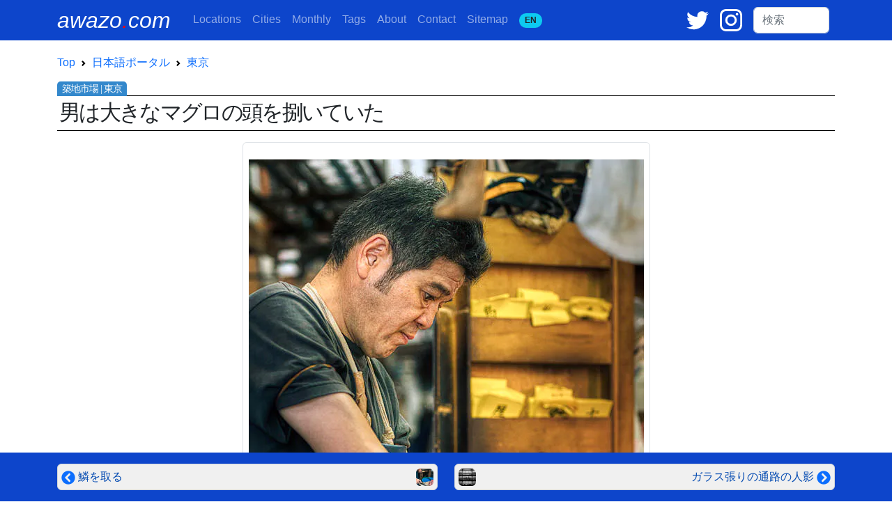

--- FILE ---
content_type: text/html; charset=UTF-8
request_url: https://awazo.com/ja/article/man_cutting_a_head_of_tuna.html
body_size: 14259
content:
<!DOCTYPE html>
<html lang="ja">
<head prefix="og: http://ogp.me/ns# fb: http://ogp.me/ns/fb# article: http://ogp.me/ns/blog#">
<!-- Google tag (gtag.js) -->
<script async defer src="https://www.googletagmanager.com/gtag/js?id=G-K2JGFR1K5N"></script>
<script async defer>window.dataLayer=window.dataLayer||[];function gtag(){dataLayer.push(arguments);}gtag('js',new Date());gtag('config','G-K2JGFR1K5N');</script>
<meta charset="utf-8">
<meta name="viewport" content="width=device-width, initial-scale=1">
<meta name="theme-color" content="#0D45CB">
<meta name="apple-mobile-web-app-status-bar-style" content="black-translucent">

<link rel="preconnect" href="https://cdn.jsdelivr.net">
<link rel="preload prefetch" as="style" href="https://cdn.jsdelivr.net/npm/bootstrap@5.2.3/dist/css/bootstrap.min.css" integrity="sha384-rbsA2VBKQhggwzxH7pPCaAqO46MgnOM80zW1RWuH61DGLwZJEdK2Kadq2F9CUG65" crossorigin="anonymous">
<link rel="preload prefetch" as="script" href="https://cdn.jsdelivr.net/npm/bootstrap@5.2.3/dist/js/bootstrap.min.js" integrity="sha384-cuYeSxntonz0PPNlHhBs68uyIAVpIIOZZ5JqeqvYYIcEL727kskC66kF92t6Xl2V" crossorigin="anonymous">
<link rel="preconnect" href="https://www.googletagmanager.com">

<title>【築地市場 | 東京散歩】マグロの頭を捌く男 | Photo by awazo.com</title>

<link rel="alternate" hreflang="en" href="https://awazo.com/article/man_cutting_a_head_of_tuna.html">
<link rel="alternate" hreflang="ja" href="https://awazo.com/ja/article/man_cutting_a_head_of_tuna.html">
<link rel="canonical" href="https://awazo.com/ja/article/man_cutting_a_head_of_tuna.html">

<link rel="shortcut icon" href="https://awazo.com/img/a-dot.png" type="image/x-icon">
<link rel="icon" href="https://awazo.com/img/a-dot.png" type="image/x-icon">
<link rel="apple-touch-icon-precomposed" href="https://awazo.com/img/a-dot.png">

<link rel="alternate" type="application/rss+xml" title="English feed" href="http://feeds.feedburner.com/BoxmanFoto">
<link rel="alternate" type="application/rss+xml" title="日本語feed" href="http://feeds.feedburner.com/BoxmanFotoJP">

<link href="https://cdn.jsdelivr.net/npm/bootstrap@5.2.3/dist/css/bootstrap.min.css" rel="stylesheet" integrity="sha384-rbsA2VBKQhggwzxH7pPCaAqO46MgnOM80zW1RWuH61DGLwZJEdK2Kadq2F9CUG65" crossorigin="anonymous">

<meta name="subject" content="ストリート・フォトグラフィー">

  <meta name="description" content="築地にて。マグロの図体は大きい。だから頭も大きいのだった。頭には食べられる個所が結構あるのだ。写真のエプロンの男はビニールの手袋をして、包丁を手にしていた。そして、目の前にある大きなマグロの頭と対峙している。捌いているのだ。ちょうどカマの辺りを切っているようだった。周囲のお店は既にみな店仕舞いをしてしまってい…">



<!-- Open Graph -->
<meta property="og:site_name" content="awazo.com">
<meta property="og:title" content="マグロの頭を捌く男 | Photo by awazo.com">
<meta property="og:type" content="article">
<meta property="og:url" content="https://awazo.com/ja/article/man_cutting_a_head_of_tuna.html">
<meta property="og:description" content="マグロの図体は大きい。だから頭も大きいのだった。頭には食べられる個所が結構あるのだ。写真のエプロンの男はビニールの手袋をして、包丁を手にしていた。そして、目の前にある大きなマグロの頭と対峙している。捌いているのだ。ちょうどカマの辺りを切っているようだった。周囲のお店は既にみな店仕舞いをしてしまってい…">
<meta property="og:image" content="https://awazo.com/photo/2016/9943DSC00552L1PP2.jpg">
<meta property="og:image:width" content="567">
<meta property="og:image:height" content="850">
<meta property="article:publisher" content="https://www.facebook.com/TOPhotography">
<meta property="fb:app_id" content="124638000903710">
<meta property="article:section" content="ストリート・フォトグラフィー">
<meta property="article:tag" content="エプロン,魚,魚市場,男性,築地">

<!-- Twitter Card -->
<meta name="twitter:card" content="summary_large_image">
<meta name="twitter:url" content="https://awazo.com/ja/article/man_cutting_a_head_of_tuna.html">
<meta name="twitter:title" content="マグロの頭を捌く男 | Photo by awazo.com">
<meta name="twitter:description" content="マグロの図体は大きい。だから頭も大きいのだった。頭には食べられる個所が結構あるのだ。写真のエプロンの男はビニールの手袋をして、包丁を手にしていた。そして、目の前にある大きなマグロの頭と対峙している。捌いているのだ。ちょうどカマの辺りを切っているようだった。周囲のお店は既にみな店仕舞いをしてしまってい…">
<meta name="twitter:image" content="https://awazo.com/photo/2016/9943DSC00552L1PP2.jpg">
<meta name="twitter:site" content="@ozawatetsu">

<meta name="msvalidate.01" content="A40D2489BAEE155F083FBA94796A8811">
<meta name="google-site-verification" content="bjKy7dM3R-wz6o6B2KBdfpz3mIt7lWuANuR6NXbYm3Y">
<meta name="google" value="notranslate">
<meta name="format-detection" content="telephone=no">
<meta name="robots" content="all">
<meta name="author" content="Tetsu Ozawa">

<script type="application/ld+json">
{
  "@context" : "http://schema.org",
  "@type" : "BlogPosting",
  "mainEntityOfPage": {
    "@type": "WebPage",
    "@id": "https://awazo.com/ja/article/man_cutting_a_head_of_tuna.html"
  },
  "headline" : "マグロの頭を捌く男",
  "description": "男は大きなマグロの頭を捌いていた",
  "image": "https://awazo.com/photo/2016/9943DSC00552L1PP2.jpg",
  "author" : {
    "@type": "Person",
    "name" : "オザワテツ"
  },
  "publisher": {
    "@type": "Organization",
    "name": "Tetsu Ozawa Photography",
    "logo": {
      "@type": "ImageObject",
      "url": "https://awazo.com/img/top.png",
      "width": 248,
      "height": 60
    }
  },
  "datePublished": "2016-11-20",
  "dateModified": "2023-09-09"
}
</script>
<script type="application/ld+json">
    [
    {
    "@context": "https://schema.org",
    "@type": "BreadcrumbList",
    "itemListElement": [{
        "@type": "ListItem",
        "position": 1,
        "name": "awazo.com",
        "item": "https://awazo.com/"
      },{
        "@type": "ListItem",
        "position": 2,
        "name": "日本語ポータル",
        "item": "https://awazo.com/ja/home.php"
      },{
        "@type": "ListItem",
        "position": 3,
        "name": "東京",
        "item": "https://awazo.com/ja/category/tokyo.php"
      },{
        "@type": "ListItem",
        "position": 4,
        "name": "マグロの頭を捌く男",
        "item": "https://awazo.com/ja/article/man_cutting_a_head_of_tuna.html"
      }]
    },

    {
    "@context": "https://schema.org",
    "@type": "BreadcrumbList",
    "itemListElement": [{
        "@type": "ListItem",
        "position": 1,
        "name": "awazo.com",
        "item": "https://awazo.com/"
      },{
        "@type": "ListItem",
        "position": 2,
        "name": "日本語ポータル",
        "item": "https://awazo.com/ja/home.php"
      },{
        "@type": "ListItem",
        "position": 3,
        "name": "人びと",
        "item": "https://awazo.com/ja/category/people.php"
      },{
        "@type": "ListItem",
        "position": 4,
        "name": "マグロの頭を捌く男",
        "item": "https://awazo.com/ja/article/man_cutting_a_head_of_tuna.html"
      }]
    },

    {
    "@context": "https://schema.org",
    "@type": "BreadcrumbList",
    "itemListElement": [{
        "@type": "ListItem",
        "position": 1,
        "name": "awazo.com",
        "item": "https://awazo.com/"
      },{
        "@type": "ListItem",
        "position": 2,
        "name": "日本語ポータル",
        "item": "https://awazo.com/ja/home.php"
      },{
        "@type": "ListItem",
        "position": 3,
        "name": "2016年11月",
        "item": "https://awazo.com/monthly/201611.php"
      },{
        "@type": "ListItem",
        "position": 4,
        "name": "マグロの頭を捌く男",
        "item": "https://awazo.com/ja/article/man_cutting_a_head_of_tuna.html"
      }]
    }]
</script>

<style>
h1 {
  position: relative;
  border-top:1px solid black;
  border-bottom:1px solid black;
  padding: 0.25em 0.1em;
  margin: 1em 0 0.5em;
  border-radius: 0;
  letter-spacing: -2pt;
  line-height:26pt;
  font-size:23pt;
  font-family:serif;
  line-break:strict;
}
h1:after {
  /*タブ*/
  position: absolute;
  content: '築地市場 | 東京';
  background: #3388CC;
  color: #fff;
  left: 0px;
  bottom: 100%;
  border-radius: 5px 5px 0px 0px;
  padding: 4px 7px;
  font-size: 0.45em;
  line-height: 1;
  letter-spacing: -0.07em;
}
h3 {
  border-top: solid 1px #adb5bd;
  position: relative;
  letter-spacing: -1pt;
}
h3:after {
  position: absolute;
  content: " ";
  display: block;
  border-top: solid 4px #3388CC;
  top: -1px;
  width: 40%;
}
img {
    max-width: 100%;
    height: auto;
}
a {text-decoration-thickness:1px;text-underline-offset:3px;}
.related-title {color:gray;font-size:0.75rem;line-height:0.9rem;}
.container {max-width: 1140px;}
.honbun-style {font-size:clamp(1rem, 0.864rem + 0.68vw, 1.375rem);line-height:calc( 140% + 6.4px );text-align:justify;color:#666666;}
.place-midashi { background-color: #135390;font-size:0.85rem;line-height: 0.9rem;opacity:0.8;width:100%;border-top:solid 1px white;border-left:solid 1px white;}
.title-ecli {
  width:100%;
  max-width: 200px;
  text-overflow: ellipsis;
  display: -webkit-box;
  -webkit-box-orient: vertical;
  -webkit-line-clamp: 3;
  overflow: hidden;
}
.title-ecli-nav {display:-webkit-box;-webkit-line-clamp:1;-webkit-box-orient:vertical;overflow:hidden;}
.card-img-overlay {
  text-align:center;
  backdrop-filter: blur(1px);
  -webkit-backdrop-filter: blur(1px);
}
.card-cat-text {
  font-weight:bold;
  line-height:2.0rem;
  font-size:1.8rem;
  position:absolute;
  top: 50%;
  left: 50%;
  transform: translate(-50%, -50%);
  line-break:strict;
  width:100%;
  text-shadow: black 1px 0 10px;
}
.card-desc {
  position:absolute;
  bottom:0;
  left:0;
  background:linear-gradient(rgba(0,0,0,0),rgba(0,0,0,1));
  width:100%;
}
.quote-1 {
    max-width: 850px;
    padding: 1em 1.5em;
    border-left: 4px solid #f2f2f2;
    color: #333333;
}
.quote-1:has(cite) {
    padding-bottom: .5em;
}
.quote-1 p {
    margin-top: 0;
}
.quote-1 p:last-of-type {
   margin-bottom: 0;
}
.htwo {font-size:clamp(1rem, 0.864rem + 0.68vw, 1.5rem);color:black;padding-left: 0.5rem; border-left: 10px solid #000;margin-top:4.5rem;font-weight: bold;}
</style>
</head>
<body style="font-family:sans-serif;line-height:2rem;">

<!-- nav bar -->
<nav class="navbar navbar-expand-lg navbar-dark" style="background-color:#0D45CB;">
  <div class="container">
    <a class="navbar-brand pe-2 text-white text-decoration-none" style="font-size:2rem;" href="//awazo.com/" title="awazo.com"><i>awazo<span style="color: red;">.</span>com</i></a>
  
    <div class="ms-auto d-lg-none">
      <span class="me-2">
        <a href="https://twitter.com/ozawatetsu" target="blank" title="Twitter"><svg xmlns="http://www.w3.org/2000/svg" width="24" viewBox="0 0 100 100"><g transform="translate(-417 -334)"><rect width="100" height="100" transform="translate(417 334)" fill="none"></rect><path d="M120.1,73.642a41.478,41.478,0,0,1-11.782,3.242,20.588,20.588,0,0,0,9.027-11.358,40.767,40.767,0,0,1-13.032,4.98A20.51,20.51,0,0,0,68.818,84.534a20.086,20.086,0,0,0,.53,4.683,58.142,58.142,0,0,1-42.3-21.466,20.575,20.575,0,0,0,6.357,27.421,20.024,20.024,0,0,1-9.3-2.564v.254A20.534,20.534,0,0,0,40.57,112.993a20.652,20.652,0,0,1-5.4.72,19.355,19.355,0,0,1-3.857-.381,20.549,20.549,0,0,0,19.178,14.262A41.134,41.134,0,0,1,25,136.388a41.587,41.587,0,0,1-4.9-.3,57.47,57.47,0,0,0,31.426,9.282c37.762,0,58.4-31.3,58.4-58.445,0-.89-.021-1.78-.064-2.649A42.112,42.112,0,0,0,120.1,73.642Z" transform="translate(396.9 280)" fill="#fff"></path></g></svg></a>
      </span>
      <span class="me-3">
        <a href="https://www.instagram.com/ozawatetsu/" target="blank" title="Instagram"><svg xmlns="http://www.w3.org/2000/svg" width="24" viewBox="0 0 100 100"><g transform="translate(-271 -334)"><rect width="100" height="100" transform="translate(271 334)" fill="none"></rect><g transform="translate(267.6 329.2)"><path d="M41.206,16.7A25.806,25.806,0,1,0,67.013,42.506,25.856,25.856,0,0,0,41.206,16.7Zm0,42.339A16.532,16.532,0,1,1,57.739,42.506,16.607,16.607,0,0,1,41.206,59.039Z" transform="translate(12.194 12.092)" fill="#fff"></path><circle cx="5.847" cy="5.847" r="5.847" transform="translate(74.368 22.34)" fill="#fff"></circle><path d="M95.335,13.066C90.094,7.623,82.634,4.8,74.166,4.8H32.634C15.094,4.8,3.4,16.494,3.4,34.034V75.365c0,8.669,2.823,16.129,8.468,21.573,5.444,5.242,12.7,7.863,20.968,7.863H73.965c8.669,0,15.927-2.823,21.169-7.863,5.444-5.242,8.266-12.7,8.266-21.371V34.034C103.4,25.566,100.577,18.308,95.335,13.066Zm-.806,62.5c0,6.25-2.218,11.29-5.847,14.718s-8.669,5.242-14.718,5.242H32.835c-6.048,0-11.089-1.815-14.718-5.242-3.629-3.629-5.444-8.669-5.444-14.919V34.034c0-6.048,1.815-11.089,5.444-14.718,3.427-3.427,8.669-5.242,14.718-5.242H74.368c6.048,0,11.089,1.815,14.718,5.444a20.8,20.8,0,0,1,5.444,14.516V75.566Z" transform="translate(0 0)" fill="#fff"></path></g></g></svg></a>
      </span>
    </div>

    <button class="navbar-toggler" type="button" data-bs-toggle="collapse" data-bs-target="#boxmannavbars" aria-controls="boxmannavbars" aria-expanded="false" aria-label="Toggle navigation">
      <span class="navbar-toggler-icon"></span>
    </button>
  
    <div class="collapse navbar-collapse" id="boxmannavbars">
      <ul class="navbar-nav me-auto mb-2 mb-lg-0" style="line-height:1.2rem">
        <li class="nav-item">
          <a class="nav-link" href="//awazo.com/ja/category/"><span class="d-md-none">Photographing </span>Locations</a>
        </li>
        <li class="nav-item">
          <a class="nav-link" href="//awazo.com/ja/cities.php">Cities</a>
        </li>
        <li class="nav-item">
          <a class="nav-link" href="//awazo.com/ja/monthly/">Monthly<span class="d-md-none"> Archives</span></a>
        </li>
        <li class="nav-item">
          <a class="nav-link" href="//awazo.com/ja/tag.php">Tags</a>
        </li>
        <li class="nav-item">
          <a class="nav-link" href="//awazo.com/ja/about.php">About<span class="d-md-none"> awazo.com</span></a>
        </li>
        <li class="nav-item">
          <a class="nav-link" target="blank" href="//portfolio.awazo.com/contact">Contact</a>
        </li>
        <li class="nav-item">
          <a class="nav-link" href="//awazo.com/ja/sitemap.php">Sitemap</a>
        </li>
        <li class="nav-item">
          <a class="nav-link text-monospace" href="https://awazo.com/article/man_cutting_a_head_of_tuna.html" rel="alternate" hreflang="en"><span class="badge rounded-pill bg-info text-dark">EN<span class="d-md-none">GLISH VERSION</span></span></a>
        </li>
      </ul>
  
      <span class="me-3 d-none d-lg-block">
        <a href="https://twitter.com/ozawatetsu" target="blank" title="Twitter"><svg xmlns="http://www.w3.org/2000/svg" width="32" viewBox="0 0 100 100"><g transform="translate(-417 -334)"><rect width="100" height="100" transform="translate(417 334)" fill="none"></rect><path d="M120.1,73.642a41.478,41.478,0,0,1-11.782,3.242,20.588,20.588,0,0,0,9.027-11.358,40.767,40.767,0,0,1-13.032,4.98A20.51,20.51,0,0,0,68.818,84.534a20.086,20.086,0,0,0,.53,4.683,58.142,58.142,0,0,1-42.3-21.466,20.575,20.575,0,0,0,6.357,27.421,20.024,20.024,0,0,1-9.3-2.564v.254A20.534,20.534,0,0,0,40.57,112.993a20.652,20.652,0,0,1-5.4.72,19.355,19.355,0,0,1-3.857-.381,20.549,20.549,0,0,0,19.178,14.262A41.134,41.134,0,0,1,25,136.388a41.587,41.587,0,0,1-4.9-.3,57.47,57.47,0,0,0,31.426,9.282c37.762,0,58.4-31.3,58.4-58.445,0-.89-.021-1.78-.064-2.649A42.112,42.112,0,0,0,120.1,73.642Z" transform="translate(396.9 280)" fill="#fff"></path></g></svg></a>
      </span>
  
      <span class="me-3 d-none d-lg-block">
        <a href="https://www.instagram.com/ozawatetsu/" target="blank" title="Instagram"><svg xmlns="http://www.w3.org/2000/svg" width="32" viewBox="0 0 100 100"><g transform="translate(-271 -334)"><rect width="100" height="100" transform="translate(271 334)" fill="none"/><g transform="translate(267.6 329.2)"><path d="M41.206,16.7A25.806,25.806,0,1,0,67.013,42.506,25.856,25.856,0,0,0,41.206,16.7Zm0,42.339A16.532,16.532,0,1,1,57.739,42.506,16.607,16.607,0,0,1,41.206,59.039Z" transform="translate(12.194 12.092)" fill="#fff"/><circle cx="5.847" cy="5.847" r="5.847" transform="translate(74.368 22.34)" fill="#fff"/><path d="M95.335,13.066C90.094,7.623,82.634,4.8,74.166,4.8H32.634C15.094,4.8,3.4,16.494,3.4,34.034V75.365c0,8.669,2.823,16.129,8.468,21.573,5.444,5.242,12.7,7.863,20.968,7.863H73.965c8.669,0,15.927-2.823,21.169-7.863,5.444-5.242,8.266-12.7,8.266-21.371V34.034C103.4,25.566,100.577,18.308,95.335,13.066Zm-.806,62.5c0,6.25-2.218,11.29-5.847,14.718s-8.669,5.242-14.718,5.242H32.835c-6.048,0-11.089-1.815-14.718-5.242-3.629-3.629-5.444-8.669-5.444-14.919V34.034c0-6.048,1.815-11.089,5.444-14.718,3.427-3.427,8.669-5.242,14.718-5.242H74.368c6.048,0,11.089,1.815,14.718,5.444a20.8,20.8,0,0,1,5.444,14.516V75.566Z" transform="translate(0 0)" fill="#fff"/></g></g></svg></a>
      </span>
  
      <form class="form-inline my-2 my-md-0 pe-2 mt-md-3 mt-3 mt-lg-0" id="cse-search-box" action="https://google.com/cse">
        <input type="hidden" name="cx" value="partner-pub-1339234711404547:8592950862">
        <input type="hidden" name="ie" value="UTF-8">
        <input class="form-control" type="text" name="q" size="8" placeholder="検索">
        <div class="gcse-search"></div>
      </form>
    </div>
  </div>
  </nav>
  <!-- /nab bar -->

<div class="container my-0" id="trunk">

<!-- Breadcrumb -->
<nav style="--bs-breadcrumb-divider: url(&#34;data:image/svg+xml,%3Csvg xmlns='http://www.w3.org/2000/svg' width='8' height='8'%3E%3Cpath d='M2.5 0L1 1.5 3.5 4 1 6.5 2.5 8l4-4-4-4z' fill='currentColor'/%3E%3C/svg%3E&#34;);" aria-label="breadcrumb">
  <ol class="breadcrumb mb-0 bg-white pl-0 pt-3">
    <li class="breadcrumb-item"><a class="text-decoration-none" href="//awazo.com/" title="awazo.com">Top</a></li>
    <li class="breadcrumb-item"><a class="text-decoration-none" href="//awazo.com/ja/home.php" title="日本語ポータル">日本語ポータル</a></li>
    <li class="breadcrumb-item"><a class="text-decoration-none" href="//awazo.com/ja/category/tokyo.php" title="東京 アーカイブ">東京</a></li>
  </ol>
</nav>
<!-- /Breadcrumb -->

<!-- Photo title -->
<h1 class="mb-0" style="text-align:justify">男は大きなマグロの頭を捌いていた</h1>
<!-- /Photo title -->

<!-- main photo -->
<div class="text-center mt-3">
  <figure id="main_photo" class="mx-auto pt-4 px-2 pb-2 border rounded" style="width:fit-content">
    
    <picture>

      
      
      
                                <source media="(min-width:401px)" srcset="https://awazo.com/photo/2016/9943DSC00552L1PP2.webp" type="image/webp">             
      
                      <source media="(max-width:400px)" srcset="https://awazo.com/photo/2016/9943DSC00552L1PP2-400w.webp" type="image/webp">
      
      <img fetchpriority="high" src="https://awazo.com/photo/2016/9943DSC00552L1PP2-400w.webp" alt="マグロの頭をさばく男" width="567" height="850">

    </picture>    
        
    <figcaption class="text-secondary small pt-3 pb-2" style="line-height:0.85rem;">東京の築地市場で撮影</figcaption>
    
  </figure>

</div>
<!-- /main photo -->

<!-- About photo -->
<div class="mt-4 px-0 fw-light honbun-style" style="font-family:sans-serif;line-break:strict;">
<p>マグロの図体は大きい。だから頭も大きいのだった。頭には食べられる個所が結構あるのだ。写真のエプロンの男はビニールの手袋をして、包丁を手にしていた。そして、目の前にある大きなマグロの頭と対峙している。捌いているのだ。ちょうどカマの辺りを切っているようだった。</p><p>周囲のお店は既にみな店仕舞いをしてしまっている。静けさに包まれている。男は静けさの中で音も立てずにマグロを捌いていた。あまりに静かだったので、近くに来るまで男が働いていることに気が付かなかった。</p>
</div>
<!-- /About photo -->

<!-- Google Map -->
<!-- /Google Map -->

<!-- SNS -->
<div>
<span>
    <a href="https://twitter.com/share?url=https://awazo.com/ja/article/man_cutting_a_head_of_tuna.html&amp;via=ozawatetsu&amp;related=ozawatetsu&amp;text=男は大きなマグロの頭を捌いていた" target="blank" class="badge text-white px-3 py-1" style="text-decoration:none;background-color:black;"><svg xmlns="http://www.w3.org/2000/svg" viewBox="0 0 1200 1227" width="16px" height="14px" role="img" aria-label="Xでポスト"><path d="M714.163 519.284L1160.89 0H1055.03L667.137 450.887L357.328 0H0L468.492 681.821L0 1226.37H105.866L515.491 750.218L842.672 1226.37H1200L714.137 519.284H714.163ZM569.165 687.828L521.697 619.934L144.011 79.6944H306.615L611.412 515.685L658.88 583.579L1055.08 1150.3H892.476L569.165 687.854V687.828Z" fill="white"></path></svg>　でコメントする</a>
  </span>
</div>
<!-- /SNS -->

<!-- language link -->
<div class="position-relative mt-2 mb-5">
<a class="position-absolute top-0 end-0 me-2 text-monospace badge rounded-pill bg-info text-dark text-decoration-none" href="https://awazo.com/article/man_cutting_a_head_of_tuna.html" rel="alternate" hreflang="en">ENGLISH</a>
</div>
<!-- /language link -->

<!-- archives & tags -->
<table class="table table-borderless table-sm">
<tbody>
  <tr>
    <td style="width:2rem"><svg xmlns="http://www.w3.org/2000/svg" width="16" height="16" fill="currentColor" class="bi bi-archive-fill" viewBox="0 0 16 16" role="img" aria-label="アーカイブ"><path d="M12.643 15C13.979 15 15 13.845 15 12.5V5H1v7.5C1 13.845 2.021 15 3.357 15h9.286zM5.5 7h5a.5.5 0 0 1 0 1h-5a.5.5 0 0 1 0-1zM.8 1a.8.8 0 0 0-.8.8V3a.8.8 0 0 0 .8.8h14.4A.8.8 0 0 0 16 3V1.8a.8.8 0 0 0-.8-.8H.8z"/></svg></td>
    <td>
      <span class="me-1"><a class="badge p-2 text-white text-decoration-none" style="background-color:#D1913E;" title="2016年11月の月別アーカイブ" href="//awazo.com/ja/monthly/201611.php">2016年11月</a></span>
      <span class="me-1"><a class="badge p-2 text-white text-decoration-none" style="background-color:#3C9FF0;" title="「人びと」カテゴリのページ" href="//awazo.com/ja/category/people.php?page=39">人びと</a></span>
      <span class="me-1"><a class="badge p-2 text-white text-decoration-none" style="background-color:#135390;" title="「東京」カテゴリのページ" href="//awazo.com/ja/category/tokyo.php?page=20">東京</a></span>

    </td>
  </tr>
  <tr>
    <td><svg xmlns="http://www.w3.org/2000/svg" width="16" height="16" fill="currentColor" class="bi bi-tags-fill" viewBox="0 0 16 16" role="img" aria-label="タグ"><path d="M2 2a1 1 0 0 1 1-1h4.586a1 1 0 0 1 .707.293l7 7a1 1 0 0 1 0 1.414l-4.586 4.586a1 1 0 0 1-1.414 0l-7-7A1 1 0 0 1 2 6.586V2zm3.5 4a1.5 1.5 0 1 0 0-3 1.5 1.5 0 0 0 0 3z"/><path d="M1.293 7.793A1 1 0 0 1 1 7.086V2a1 1 0 0 0-1 1v4.586a1 1 0 0 0 .293.707l7 7a1 1 0 0 0 1.414 0l.043-.043-7.457-7.457z"/></svg></td>
    <td>
<span class="me-1"><a class="badge p-2 text-white text-decoration-none" style="background-color:#0E3160;" title="エプロンがタグ付けされている記事" href="//awazo.com/ja/tag.php?id=6630&page=2">エプロン</a></span>
<span class="me-1"><a class="badge p-2 text-white text-decoration-none" style="background-color:#0E3160;" title="魚がタグ付けされている記事" href="//awazo.com/ja/tag.php?id=1126&page=2">魚</a></span>
<span class="me-1"><a class="badge p-2 text-white text-decoration-none" style="background-color:#0E3160;" title="魚市場がタグ付けされている記事" href="//awazo.com/ja/tag.php?id=2072">魚市場</a></span>
<span class="me-1"><a class="badge p-2 text-white text-decoration-none" style="background-color:#0E3160;" title="男性がタグ付けされている記事" href="//awazo.com/ja/tag.php?id=233&page=5">男性</a></span>
<span class="me-1"><a class="badge p-2 text-white text-decoration-none" style="background-color:#198754;" title="築地がタグ付けされている記事" href="//awazo.com/ja/tag.php?id=11965">築地</a></span>

</td>
</tr>
</tbody>
</table>
<!-- /archives & tags -->

<!-- Related photos -->
<div id="related_photos" class="container border mt-5 pt-1 pb-3 px-1 rounded bg-light">
<div class="row"><div class="col-12 text-center mt-1"><h2>似たような写真</h2></div></div>
<div class="row mx-0">
<!-- Card -->
<div class="col-6 col-sm-3 col-lg-2 mb-0 gx-0">
  <div class="card mb-0 p-0" style="position:relative;border:none;">
    <a href="//awazo.com/ja/article/man_and_a_sawing_machine.html" title="男と電動ノコギリ">
      
        <img loading="lazy" decoding="async" src="https://awazo.com/photo/webp/9941DSC00456L1PP2-300.webp" alt="電動ノコギリを使う男" width="300" height="300">
      
      <p class="text-white py-1 px-1 place-midashi" style="position:absolute;top:0;left:0;">築地市場（東京）</p>
      <div class="card-desc">
      <p class="mt-5 mb-1 px-2 related-title title-ecli text-white">男と電動ノコギリ</p>
      </div>
    </a>
  </div>
</div>
<!-- /Card -->
<!-- Card -->
<div class="col-6 col-sm-3 col-lg-2 mb-0 gx-0">
  <div class="card mb-0 p-0" style="position:relative;border:none;">
    <a href="//awazo.com/ja/article/three_men_cutting_tuna.html" title="マグロを切る三人の男">
      
        <img loading="lazy" decoding="async" src="https://awazo.com/photo/webp/9928DSC00340LHDR2_DxOFP2-300.webp" alt="力を合わせてマグロを切る三人" width="300" height="300">
      
      <p class="text-white py-1 px-1 place-midashi" style="position:absolute;top:0;left:0;">築地市場（東京）</p>
      <div class="card-desc">
      <p class="mt-5 mb-1 px-2 related-title title-ecli text-white">マグロを切る三人の男</p>
      </div>
    </a>
  </div>
</div>
<!-- /Card -->
<!-- Card -->
<div class="col-6 col-sm-3 col-lg-2 mb-0 gx-0">
  <div class="card mb-0 p-0" style="position:relative;border:none;">
    <a href="//awazo.com/ja/article/man_was_cutting_open_the_belly.html" title="腹を割く若者">
      
        <img loading="lazy" decoding="async" src="https://awazo.com/photo/webp/9935DSC00393L1PP_DxOFP2-300.webp" alt="魚の腹を割く若者" width="300" height="300">
      
      <p class="text-white py-1 px-1 place-midashi" style="position:absolute;top:0;left:0;">築地市場（東京）</p>
      <div class="card-desc">
      <p class="mt-5 mb-1 px-2 related-title title-ecli text-white">腹を割く若者</p>
      </div>
    </a>
  </div>
</div>
<!-- /Card -->
<!-- Card -->
<div class="col-6 col-sm-3 col-lg-2 mb-0 gx-0">
  <div class="card mb-0 p-0" style="position:relative;border:none;">
    <a href="//awazo.com/ja/article/heads_were_scattered.html" title="マグロの頭が置かれていた">
      
        <img loading="lazy" decoding="async" src="https://awazo.com/photo/webp/9934DSC00392L1PP_DxOFP2-300.webp" alt="マグロの頭" width="300" height="300">
      
      <p class="text-white py-1 px-1 place-midashi" style="position:absolute;top:0;left:0;">築地市場（東京）</p>
      <div class="card-desc">
      <p class="mt-5 mb-1 px-2 related-title title-ecli text-white">マグロの頭が置かれていた</p>
      </div>
    </a>
  </div>
</div>
<!-- /Card -->
<!-- Card -->
<div class="col-6 col-sm-3 col-lg-2 mb-0 gx-0">
  <div class="card mb-0 p-0" style="position:relative;border:none;">
    <a href="//awazo.com/ja/article/ring_of_tuna.html" title="マグロの年輪">
      
        <img loading="lazy" decoding="async" src="https://awazo.com/photo/webp/9930DSC00360L1PP_DxOFP2-300.webp" alt="マグロの塊を切る男" width="300" height="300">
      
      <p class="text-white py-1 px-1 place-midashi" style="position:absolute;top:0;left:0;">築地市場（東京）</p>
      <div class="card-desc">
      <p class="mt-5 mb-1 px-2 related-title title-ecli text-white">マグロの年輪</p>
      </div>
    </a>
  </div>
</div>
<!-- /Card -->
<!-- Card -->
<div class="col-6 col-sm-3 col-lg-2 mb-0 gx-0">
  <div class="card mb-0 p-0" style="position:relative;border:none;">
    <a href="//awazo.com/ja/article/glittering_tuna.html" title="ピカピカと光るマグロ">
      
        <img loading="lazy" decoding="async" src="https://awazo.com/photo/webp/9929DSC00343L5PP_DxOFP2-300.webp" alt="マグロの塊" width="300" height="300">
      
      <p class="text-white py-1 px-1 place-midashi" style="position:absolute;top:0;left:0;">築地市場（東京）</p>
      <div class="card-desc">
      <p class="mt-5 mb-1 px-2 related-title title-ecli text-white">ピカピカと光るマグロ</p>
      </div>
    </a>
  </div>
</div>
<!-- /Card -->
<!-- Card -->
<div class="col-6 col-sm-3 col-lg-2 mb-0 gx-0">
  <div class="card mb-0 p-0" style="position:relative;border:none;">
    <a href="//awazo.com/ja/article/serious_expression_on_a_turret.html" title="ターレーの上の険しい表情">
      
        <img loading="lazy" decoding="async" src="https://awazo.com/photo/webp/9931DSC00370L1PP_DxOFP2-300.webp" alt="厳しい顔でターレーを運転する男" width="300" height="300">
      
      <p class="text-white py-1 px-1 place-midashi" style="position:absolute;top:0;left:0;">築地市場（東京）</p>
      <div class="card-desc">
      <p class="mt-5 mb-1 px-2 related-title title-ecli text-white">ターレーの上の険しい表情</p>
      </div>
    </a>
  </div>
</div>
<!-- /Card -->
<!-- Card -->
<div class="col-6 col-sm-3 col-lg-2 mb-0 gx-0">
  <div class="card mb-0 p-0" style="position:relative;border:none;">
    <a href="//awazo.com/ja/article/the_sun_came_to_the_place.html" title="そこだけ日が差し込んでいた">
      
        <img loading="lazy" decoding="async" src="https://awazo.com/photo/webp/9939-tsukiji-1609DSC00409LRSQ-300.webp" alt="築地市場の通路" width="300" height="300">
      
      <p class="text-white py-1 px-1 place-midashi" style="position:absolute;top:0;left:0;">築地市場（東京）</p>
      <div class="card-desc">
      <p class="mt-5 mb-1 px-2 related-title title-ecli text-white">そこだけ日が差し込んでいた</p>
      </div>
    </a>
  </div>
</div>
<!-- /Card -->
<!-- Card -->
<div class="col-6 col-sm-3 col-lg-2 mb-0 gx-0">
  <div class="card mb-0 p-0" style="position:relative;border:none;">
    <a href="//awazo.com/ja/article/woman_in_the_box.html" title="箱の中の女性">
      
        <img loading="lazy" decoding="async" src="https://awazo.com/photo/webp/9936DSC00396PP2-300.webp" alt="木の箱の中で働く女性" width="300" height="300">
      
      <p class="text-white py-1 px-1 place-midashi" style="position:absolute;top:0;left:0;">築地市場（東京）</p>
      <div class="card-desc">
      <p class="mt-5 mb-1 px-2 related-title title-ecli text-white">箱の中の女性</p>
      </div>
    </a>
  </div>
</div>
<!-- /Card -->
<!-- Card -->
<div class="col-6 col-sm-3 col-lg-2 mb-0 gx-0">
  <div class="card mb-0 p-0" style="position:relative;border:none;">
    <a href="//awazo.com/ja/article/man_was_cutting_silently.html" title="男は鰻を黙々とさばいていた">
      
        <img loading="lazy" decoding="async" src="https://awazo.com/photo/webp/9932DSC00374L1PP_DxOFP2-300.webp" alt="鰻を捌いていた男" width="300" height="300">
      
      <p class="text-white py-1 px-1 place-midashi" style="position:absolute;top:0;left:0;">築地市場（東京）</p>
      <div class="card-desc">
      <p class="mt-5 mb-1 px-2 related-title title-ecli text-white">男は鰻を黙々とさばいていた</p>
      </div>
    </a>
  </div>
</div>
<!-- /Card -->
<!-- Card -->
<div class="col-6 col-sm-3 col-lg-2 mb-0 gx-0">
  <div class="card mb-0 p-0" style="position:relative;border:none;">
    <a href="//awazo.com/ja/article/bats_fishes_and_woman.html" title="蝙蝠と魚と女性">
      
        <img loading="lazy" decoding="async" src="https://awazo.com/photo/webp/7413C049_batL1-300.webp" alt="蝙蝠を売る女" width="300" height="300">
      
      <p class="text-white py-1 px-1 place-midashi" style="position:absolute;top:0;left:0;">ルアンパバーン（ラオス）</p>
      <div class="card-desc">
      <p class="mt-5 mb-1 px-2 related-title title-ecli text-white">蝙蝠と魚と女性</p>
      </div>
    </a>
  </div>
</div>
<!-- /Card -->
<!-- Card -->
<div class="col-6 col-sm-3 col-lg-2 mb-0 gx-0">
  <div class="card mb-0 p-0" style="position:relative;border:none;">
    <a href="//awazo.com/ja/article/man_with_a_fish.html" title="魚を手にした男">
      
        <img loading="lazy" decoding="async" src="https://awazo.com/photo/webp/120412-08C72_1HDRDXO-300.webp" alt="魚を手にした男" width="300" height="300">
      
      <p class="text-white py-1 px-1 place-midashi" style="position:absolute;top:0;left:0;">コロンボ（スリランカ）</p>
      <div class="card-desc">
      <p class="mt-5 mb-1 px-2 related-title title-ecli text-white">魚を手にした男</p>
      </div>
    </a>
  </div>
</div>
<!-- /Card -->
<!-- Card -->
<div class="col-6 col-sm-3 col-lg-2 mb-0 gx-0">
  <div class="card mb-0 p-0" style="position:relative;border:none;">
    <a href="//awazo.com/ja/article/fishes_for_sale.html" title="束草で売られていた魚たち">
      
        <img loading="lazy" decoding="async" src="https://awazo.com/photo/webp/081017fish-300.webp" alt="束草の魚市場で売られていた魚" width="300" height="300">
      
      <p class="text-white py-1 px-1 place-midashi" style="position:absolute;top:0;left:0;">束草（韓国）</p>
      <div class="card-desc">
      <p class="mt-5 mb-1 px-2 related-title title-ecli text-white">束草で売られていた魚たち</p>
      </div>
    </a>
  </div>
</div>
<!-- /Card -->
<!-- Card -->
<div class="col-6 col-sm-3 col-lg-2 mb-0 gx-0">
  <div class="card mb-0 p-0" style="position:relative;border:none;">
    <a href="//awazo.com/ja/article/fishes.html" title="床に無造作に置かれた魚たち">
      
        <img loading="lazy" decoding="async" src="https://awazo.com/photo/webp/1695-fish-0803C072-1LRSQ-300.webp" alt="床に無造作に置かれた魚" width="300" height="300">
      
      <p class="text-white py-1 px-1 place-midashi" style="position:absolute;top:0;left:0;">コロンボ（スリランカ）</p>
      <div class="card-desc">
      <p class="mt-5 mb-1 px-2 related-title title-ecli text-white">床に無造作に置かれた魚たち</p>
      </div>
    </a>
  </div>
</div>
<!-- /Card -->
<!-- Card -->
<div class="col-6 col-sm-3 col-lg-2 mb-0 gx-0">
  <div class="card mb-0 p-0" style="position:relative;border:none;">
    <a href="//awazo.com/ja/article/trophy.html" title="戦利品の魚">
      
        <img loading="lazy" decoding="async" src="https://awazo.com/photo/webp/1692_C071_0002L1-300.webp" alt="大きな魚を持ち上げる男" width="300" height="300">
      
      <p class="text-white py-1 px-1 place-midashi" style="position:absolute;top:0;left:0;">コロンボ（スリランカ）</p>
      <div class="card-desc">
      <p class="mt-5 mb-1 px-2 related-title title-ecli text-white">戦利品の魚</p>
      </div>
    </a>
  </div>
</div>
<!-- /Card -->
<!-- Card -->
<div class="col-6 col-sm-3 col-lg-2 mb-0 gx-0">
  <div class="card mb-0 p-0" style="position:relative;border:none;">
    <a href="//awazo.com/ja/article/cutting_tuna.html" title="鮪を捌く髭の男">
      
        <img loading="lazy" decoding="async" src="https://awazo.com/photo/webp/1691_C071_0005L2-300.webp" alt="マグロをさばく男" width="300" height="300">
      
      <p class="text-white py-1 px-1 place-midashi" style="position:absolute;top:0;left:0;">コロンボ（スリランカ）</p>
      <div class="card-desc">
      <p class="mt-5 mb-1 px-2 related-title title-ecli text-white">鮪を捌く髭の男</p>
      </div>
    </a>
  </div>
</div>
<!-- /Card -->
<!-- Card -->
<div class="col-6 col-sm-3 col-lg-2 mb-0 gx-0">
  <div class="card mb-0 p-0" style="position:relative;border:none;">
    <a href="//awazo.com/ja/article/heads_of_tuna.html" title="マグロの頭">
      
        <img loading="lazy" decoding="async" src="https://awazo.com/photo/webp/9923DSC00327L2-300.webp" alt="山積みになったマグロの頭" width="300" height="300">
      
      <p class="text-white py-1 px-1 place-midashi" style="position:absolute;top:0;left:0;">築地市場（東京）</p>
      <div class="card-desc">
      <p class="mt-5 mb-1 px-2 related-title title-ecli text-white">マグロの頭</p>
      </div>
    </a>
  </div>
</div>
<!-- /Card -->
<!-- Card -->
<div class="col-6 col-sm-3 col-lg-2 mb-0 gx-0">
  <div class="card mb-0 p-0" style="position:relative;border:none;">
    <a href="//awazo.com/ja/article/big_fish_and_man.html" title="魚を持ち上げた男">
      
        <img loading="lazy" decoding="async" src="https://awazo.com/photo/webp/7497C071fishL1-300.webp" alt="大きな魚を持ち上げる男" width="300" height="300">
      
      <p class="text-white py-1 px-1 place-midashi" style="position:absolute;top:0;left:0;">コロンボ（スリランカ）</p>
      <div class="card-desc">
      <p class="mt-5 mb-1 px-2 related-title title-ecli text-white">魚を持ち上げた男</p>
      </div>
    </a>
  </div>
</div>
<!-- /Card -->
<!-- Card -->
<div class="col-6 col-sm-3 col-lg-2 mb-0 gx-0">
  <div class="card mb-0 p-0" style="position:relative;border:none;">
    <a href="//awazo.com/ja/article/watching_cat.html" title="様子を窺う猫">
      
        <img loading="lazy" decoding="async" src="https://awazo.com/photo/webp/7503C071_catL1-300.webp" alt="様子を窺う猫" width="300" height="300">
      
      <p class="text-white py-1 px-1 place-midashi" style="position:absolute;top:0;left:0;">コロンボ（スリランカ）</p>
      <div class="card-desc">
      <p class="mt-5 mb-1 px-2 related-title title-ecli text-white">様子を窺う猫</p>
      </div>
    </a>
  </div>
</div>
<!-- /Card -->
<!-- Card -->
<div class="col-6 col-sm-3 col-lg-2 mb-0 gx-0">
  <div class="card mb-0 p-0" style="position:relative;border:none;">
    <a href="//awazo.com/ja/article/women_in_the_fish_market.html" title="編笠をかぶった女性たちがハサミで魚をさばいていた">
      
        <img loading="lazy" decoding="async" src="https://awazo.com/photo/webp/2979-women-11042009C415_28SQ-300.webp" alt="水揚げされたばかりの魚を捌く女たち" width="300" height="300">
      
      <p class="text-white py-1 px-1 place-midashi" style="position:absolute;top:0;left:0;">ミトー（ベトナム）</p>
      <div class="card-desc">
      <p class="mt-5 mb-1 px-2 related-title title-ecli text-white">編笠をかぶった女性たちがハサミで魚をさばいていた</p>
      </div>
    </a>
  </div>
</div>
<!-- /Card -->
<!-- Card -->
<div class="col-6 col-sm-3 col-lg-2 mb-0 gx-0">
  <div class="card mb-0 p-0" style="position:relative;border:none;">
    <a href="//awazo.com/ja/article/octopus_and_woman.html" title="蛸と女性">
      
        <img loading="lazy" decoding="async" src="https://awazo.com/photo/webp/2114-0809C173_0031LR-300.webp" alt="束草の魚市場で蛸を売る女" width="300" height="300">
      
      <p class="text-white py-1 px-1 place-midashi" style="position:absolute;top:0;left:0;">束草（韓国）</p>
      <div class="card-desc">
      <p class="mt-5 mb-1 px-2 related-title title-ecli text-white">蛸と女性</p>
      </div>
    </a>
  </div>
</div>
<!-- /Card -->
<!-- Card -->
<div class="col-6 col-sm-3 col-lg-2 mb-0 gx-0">
  <div class="card mb-0 p-0" style="position:relative;border:none;">
    <a href="//awazo.com/ja/article/she_is_in_the_market.html" title="魚市場に買い物に来た女性">
      
        <img loading="lazy" decoding="async" src="https://awazo.com/photo/webp/081017woman-300.webp" alt="道路を横断する女性" width="300" height="300">
      
      <p class="text-white py-1 px-1 place-midashi" style="position:absolute;top:0;left:0;">束草（韓国）</p>
      <div class="card-desc">
      <p class="mt-5 mb-1 px-2 related-title title-ecli text-white">魚市場に買い物に来た女性</p>
      </div>
    </a>
  </div>
</div>
<!-- /Card -->
<!-- Card -->
<div class="col-6 col-sm-3 col-lg-2 mb-0 gx-0">
  <div class="card mb-0 p-0" style="position:relative;border:none;">
    <a href="//awazo.com/ja/article/in_the_fish_market.html" title="魚市場のふたりの女性">
      
        <img loading="lazy" decoding="async" src="https://awazo.com/photo/webp/081016market-300.webp" alt="束草の魚市場にいたふたりの女性" width="300" height="300">
      
      <p class="text-white py-1 px-1 place-midashi" style="position:absolute;top:0;left:0;">束草（韓国）</p>
      <div class="card-desc">
      <p class="mt-5 mb-1 px-2 related-title title-ecli text-white">魚市場のふたりの女性</p>
      </div>
    </a>
  </div>
</div>
<!-- /Card -->
<!-- Card -->
<div class="col-6 col-sm-3 col-lg-2 mb-0 gx-0">
  <div class="card mb-0 p-0" style="position:relative;border:none;">
    <a href="//awazo.com/ja/article/with_a_cigarette.html" title="煙草をくわえる筋骨隆々の男">
      
        <img loading="lazy" decoding="async" src="https://awazo.com/photo/webp/1700-long-knife-0803C072LRSQ-300.webp" alt="咥え煙草でポーズを決める男" width="300" height="300">
      
      <p class="text-white py-1 px-1 place-midashi" style="position:absolute;top:0;left:0;">コロンボ（スリランカ）</p>
      <div class="card-desc">
      <p class="mt-5 mb-1 px-2 related-title title-ecli text-white">煙草をくわえる筋骨隆々の男</p>
      </div>
    </a>
  </div>
</div>
<!-- /Card -->


<span id="photo_info"></span>

<form class="form-inline mt-2 p-0" id="cse-search-box" action="https://google.com/cse">
  <input type="hidden" name="cx" value="partner-pub-1339234711404547:8592950862">
  <input type="hidden" name="ie" value="UTF-8">
  <input class="form-control" type="text" name="q" size="8" placeholder="キーワードで写真を検索">
  <div class="gcse-search"></div>
</form>

</div>
</div>
<!-- /Related photos -->

<!-- DATA -->
<div class="container mt-5" style="line-height:1.75rem;">
  <div class="row">
    <div class="col-12 mb-1 px-1">
      <h3 style="font-size:1.35rem;" class="pt-2 pb-2 font-weight-bold">PHOTO DATA</h3>
      <div class="px-0">
        <div class="d-table">
          <div class="d-table-row">
            <p class="d-table-cell" style="width:6rem;">No</p>
            <p class="d-table-cell">9943</p>
          </div>
          <div class="d-table-row">
            <p class="d-table-cell">撮影年月</p>
            <p class="d-table-cell">2016年9月</p>
          </div>
          <div class="d-table-row">
            <p class="d-table-cell" style="width:6rem;">投稿日</p>
            <p class="d-table-cell">2016年11月20日</p>
          </div>
          <div class="d-table-row">
            <p class="d-table-cell" style="width:6rem;">更新日</p>
            <p class="d-table-cell">2023年09月09日</p>
          </div>
          <div class="d-table-row">
            <p class="d-table-cell" style="width:6rem;">撮影場所</p>
            <p class="d-table-cell">
築地 / 東京            </p>
          </div>
          <div class="d-table-row">
            <p class="d-table-cell" style="width:6rem;">ジャンル</p>
            <p class="d-table-cell">ストリート・フォトグラフィー</p>
          </div>
          <div class="d-table-row">
            <p class="d-table-cell" style="width:6rem;">カメラ</p>
            <p class="d-table-cell">SONY ALPHA 7R II</p>
          </div>
          <div class="d-table-row">
            <p class="d-table-cell" style="width:6rem;">レンズ</p>
            <p class="d-table-cell">EF85MM F1.2L II USM</p>
          </div>
        </div>
      </div>
    </div>
  </div>
</div>
<!-- /DATA -->

<!-- popular photos -->
<div id="popular_photos" class="container border mt-5 pt-1 pb-2 px-1 rounded bg-light">
<div class="row"><div class="col-12 text-center mt-1"><h2>人気の写真</h2></div></div>
<div class="row mx-0">
<!-- Card  -->
<div class="col-6 col-sm-3 col-lg-2 mb-0 gx-0">
  <div class="card mb-0 p-0" style="position:relative;border:none;">
    <a href="//awazo.com/ja/article/bashful_woman_and_sleeping_mat.html" title="伝統的な日本の風習と同じように、ミャンマーでは床に布団を敷いて寝るようだ">
        <img loading="lazy" decoding="async" src="https://awazo.com/photo/webp/11021-thanlyin-girl-1809DSC01471-300.webp" alt="恥ずかしそうに手で顔を隠した女性" width="300" height="300">
      <p class="text-white py-1 px-1 place-midashi" style="position:absolute;top:0;left:0;">ミョーマ市場（タニン）</p>
      <div class="card-desc">
        <p class="mt-5 mb-1 px-2 related-title title-ecli text-white">伝統的な日本の風習と同じように、ミャンマーでは床に布団を敷いて寝るようだ</p>
      </div><!-- /.card-body -->
    </a>
  </div>
<!-- /.card -->
</div>
<!-- Card ここまで -->
<!-- Card  -->
<div class="col-6 col-sm-3 col-lg-2 mb-0 gx-0">
  <div class="card mb-0 p-0" style="position:relative;border:none;">
    <a href="//awazo.com/ja/article/cab_waiting_for_customers_at_o.html" title="大さん橋ターミナルで客待ちするタクシー">
        <img loading="lazy" decoding="async" src="https://awazo.com/photo/webp/12237-yellow-taxi-2202_DSC8381-300.webp" alt="大さん橋ターミナルで客待ちするタクシー" width="300" height="300">
      <p class="text-white py-1 px-1 place-midashi" style="position:absolute;top:0;left:0;">大さん橋ターミナル（神奈川）</p>
      <div class="card-desc">
        <p class="mt-5 mb-1 px-2 related-title title-ecli text-white">大さん橋ターミナルで客待ちするタクシー</p>
      </div><!-- /.card-body -->
    </a>
  </div>
<!-- /.card -->
</div>
<!-- Card ここまで -->
<!-- Card  -->
<div class="col-6 col-sm-3 col-lg-2 mb-0 gx-0">
  <div class="card mb-0 p-0" style="position:relative;border:none;">
    <a href="//awazo.com/ja/article/judging_by_the_name_opera_city.html" title="オペラシティという名前から判断するに、中心にあるのを想定されているのはオペラ座なのだろう">
        <img loading="lazy" decoding="async" src="https://awazo.com/photo/webp/12448-opera-city-tree-2211_DSC0779-300.webp" alt="東京オペラシティのガレリア" width="300" height="300">
      <p class="text-white py-1 px-1 place-midashi" style="position:absolute;top:0;left:0;">東京オペラシティ（東京）</p>
      <div class="card-desc">
        <p class="mt-5 mb-1 px-2 related-title title-ecli text-white">オペラシティという名前から判断するに、中心にあるのを想定されているのはオペラ座なのだろう</p>
      </div><!-- /.card-body -->
    </a>
  </div>
<!-- /.card -->
</div>
<!-- Card ここまで -->
<!-- Card  -->
<div class="col-6 col-sm-3 col-lg-2 mb-0 gx-0">
  <div class="card mb-0 p-0" style="position:relative;border:none;">
    <a href="//awazo.com/ja/article/kinshipnames_in_indonesian.html" title="インドネシア語の兄弟呼称は年上なのか、年下なのかは分かりづらい">
        <img loading="lazy" decoding="async" src="https://awazo.com/photo/webp/11692-brothers-2001DSC01490-300.webp" alt="道路を横断する兄弟" width="300" height="300">
      <p class="text-white py-1 px-1 place-midashi" style="position:absolute;top:0;left:0;">ジャカルタ（インドネシア）</p>
      <div class="card-desc">
        <p class="mt-5 mb-1 px-2 related-title title-ecli text-white">インドネシア語の兄弟呼称は年上なのか、年下なのかは分かりづらい</p>
      </div><!-- /.card-body -->
    </a>
  </div>
<!-- /.card -->
</div>
<!-- Card ここまで -->
<!-- Card  -->
<div class="col-6 col-sm-3 col-lg-2 mb-0 gx-0">
  <div class="card mb-0 p-0" style="position:relative;border:none;">
    <a href="//awazo.com/ja/article/otokozaka_in_yushima_tenjin.html" title="湯島天神は台地の突端に築かれているため境内の脇に男坂と呼ばれる急な階段がある">
        <img loading="lazy" decoding="async" src="https://awazo.com/photo/webp/11915-otoko-zaka-2009_DSC4240-300.webp" alt="湯島天神の男坂" width="300" height="300">
      <p class="text-white py-1 px-1 place-midashi" style="position:absolute;top:0;left:0;">湯島天神（東京）</p>
      <div class="card-desc">
        <p class="mt-5 mb-1 px-2 related-title title-ecli text-white">湯島天神は台地の突端に築かれているため境内の脇に男坂と呼ばれる急な階段がある</p>
      </div><!-- /.card-body -->
    </a>
  </div>
<!-- /.card -->
</div>
<!-- Card ここまで -->
<!-- Card  -->
<div class="col-6 col-sm-3 col-lg-2 mb-0 gx-0">
  <div class="card mb-0 p-0" style="position:relative;border:none;">
    <a href="//awazo.com/ja/article/suica_and_icoca_nationwide_tra.html" title="長電バスではSUICAやICOCAの全国共通の交通系ICカードは使えない">
        <img loading="lazy" decoding="async" src="https://awazo.com/photo/webp/12592-nagano-zenkoji-2309_DSV0182-300.webp" alt="善光寺参道を歩く家族連れ" width="300" height="300">
      <p class="text-white py-1 px-1 place-midashi" style="position:absolute;top:0;left:0;">善光寺（長野）</p>
      <div class="card-desc">
        <p class="mt-5 mb-1 px-2 related-title title-ecli text-white">長電バスではSUICAやICOCAの全国共通の交通系ICカードは使えない</p>
      </div><!-- /.card-body -->
    </a>
  </div>
<!-- /.card -->
</div>
<!-- Card ここまで -->
</div>
</div>
<!-- /popular photos -->

<!-- Category -->
<h4 id="other_location" class="mt-5 p-3 rounded text-white" style="background-color:#3388CC;font-size:1.3rem;">日本国内で撮影した写真</h4>
<div class="row mb-0 mx-0">
<div class="col-6 col-sm-3 col-lg-2 mb-0 gx-0">
  <a href="//awazo.com/ja/category/kanagawa.php" title="神奈川で撮影した写真">
  <div class="card card-cat p-0 text-decoration-none" style="border:none;">
    <img loading="lazy" width="300" height="200" src="https://awazo.com/photo/webp/12675-kawasaki-archery-2405_DSV2722-300x200.webp" alt="奉納弓道大会で弓を引く人たち">
    <div class="card-img-overlay">
      <p class="card-text card-cat-text text-white">神奈川</p>
    </div>
</div>
</a>
</div>
<div class="col-6 col-sm-3 col-lg-2 mb-0 gx-0">
  <a href="//awazo.com/ja/category/tokyo.php" title="東京で撮影した写真">
  <div class="card card-cat p-0 text-decoration-none" style="border:none;">
    <img loading="lazy" width="300" height="200" src="https://awazo.com/photo/webp/12674-meiji-jingu-2405_DSV2247-300x200.webp" alt="浅沓を履いて歩く神職">
    <div class="card-img-overlay">
      <p class="card-text card-cat-text text-white">東京</p>
    </div>
</div>
</a>
</div>
<div class="col-6 col-sm-3 col-lg-2 mb-0 gx-0">
  <a href="//awazo.com/ja/category/nara.php" title="奈良で撮影した写真">
  <div class="card card-cat p-0 text-decoration-none" style="border:none;">
    <img loading="lazy" width="300" height="200" src="https://awazo.com/photo/webp/12672-nara-kofukuji-2404IMG_2728-300x200.webp" alt="興福寺の中金堂">
    <div class="card-img-overlay">
      <p class="card-text card-cat-text text-white">奈良</p>
    </div>
</div>
</a>
</div>
<div class="col-6 col-sm-3 col-lg-2 mb-0 gx-0">
  <a href="//awazo.com/ja/category/saitama.php" title="埼玉で撮影した写真">
  <div class="card card-cat p-0 text-decoration-none" style="border:none;">
    <img loading="lazy" width="300" height="200" src="https://awazo.com/photo/webp/12629-hikawa-tree-2402IMG_1313-300x200.webp" alt="御神木楠の木">
    <div class="card-img-overlay">
      <p class="card-text card-cat-text text-white">埼玉</p>
    </div>
</div>
</a>
</div>
<div class="col-6 col-sm-3 col-lg-2 mb-0 gx-0">
  <a href="//awazo.com/ja/category/ibaraki.php" title="茨城で撮影した写真">
  <div class="card card-cat p-0 text-decoration-none" style="border:none;">
    <img loading="lazy" width="300" height="200" src="https://awazo.com/photo/webp/12627-kashima-pond-2402_DSV7738-300x200.webp" alt="鹿島神宮の御手洗池">
    <div class="card-img-overlay">
      <p class="card-text card-cat-text text-white">茨城</p>
    </div>
</div>
</a>
</div>
<div class="col-6 col-sm-3 col-lg-2 mb-0 gx-0">
  <a href="//awazo.com/ja/category/tochigi.php" title="栃木で撮影した写真">
  <div class="card card-cat p-0 text-decoration-none" style="border:none;">
    <img loading="lazy" width="300" height="200" src="https://awazo.com/photo/webp/12615-nogi-brick-factory-2312IMG_0775-300x200.webp" alt="旧下野煉化製造会社煉瓦窯">
    <div class="card-img-overlay">
      <p class="card-text card-cat-text text-white">栃木</p>
    </div>
</div>
</a>
</div>
</div>
<div class="mt-2"><a class="text-decoration-none" href="//awazo.com/ja/category/">すべての撮影地を見る »</a></div>
<!-- /category -->

<!-- Object -->
<h4 id="other_location" class="mt-5 p-3 rounded text-white" style="background-color:#3388CC;font-size:1.3rem;">被写体別のカテゴリ</h4>
<div class="row mb-5 mx-0">

<div class="col-6 col-sm-3 col-lg-2 mb-0 gx-0">
  <a href="//awazo.com/ja/category/food.php" title="食べ物を撮影した写真">
  <div class="card card-cat p-0 text-decoration-none" style="border:none;">
    <img loading="lazy" width="300" height="200" src="https://awazo.com/photo/webp/12895-mumbai-tea-2406IMG_3826-300x200.webp" alt="紅茶の問屋">
    <div class="card-img-overlay">
      <p class="card-text card-cat-text text-white">食べ物</p>
    </div>
</div>
</a>
</div>

<div class="col-6 col-sm-3 col-lg-2 mb-0 gx-0">
  <a href="//awazo.com/ja/category/vehicle.php" title="乗り物を撮影した写真">
  <div class="card card-cat p-0 text-decoration-none" style="border:none;">
    <img loading="lazy" width="300" height="200" src="https://awazo.com/photo/webp/12894-mumbai-car-2406_DSV5321-300x200.webp" alt="デーヴァナーガリー文字が書かれた車">
    <div class="card-img-overlay">
      <p class="card-text card-cat-text text-white">乗り物</p>
    </div>
</div>
</a>
</div>

<div class="col-6 col-sm-3 col-lg-2 mb-0 gx-0">
  <a href="//awazo.com/ja/category/in_the_city.php" title="町角を撮影した写真">
  <div class="card card-cat p-0 text-decoration-none" style="border:none;">
    <img loading="lazy" width="300" height="200" src="https://awazo.com/photo/webp/12893-mumbai-gate-2406_DSV5319-300x200.webp" alt="路地に現れた大きなゲート">
    <div class="card-img-overlay">
      <p class="card-text card-cat-text text-white">町角</p>
    </div>
</div>
</a>
</div>

<div class="col-6 col-sm-3 col-lg-2 mb-0 gx-0">
  <a href="//awazo.com/ja/category/people.php" title="人びとを撮影した写真">
  <div class="card card-cat p-0 text-decoration-none" style="border:none;">
    <img loading="lazy" width="300" height="200" src="https://awazo.com/photo/webp/12892-mumbai-men-2406_DSV5315-300x200.webp" alt="歩道にいたふたり">
    <div class="card-img-overlay">
      <p class="card-text card-cat-text text-white">人びと</p>
    </div>
</div>
</a>
</div>

<div class="col-6 col-sm-3 col-lg-2 mb-0 gx-0">
  <a href="//awazo.com/ja/category/architecture.php" title="建築を撮影した写真">
  <div class="card card-cat p-0 text-decoration-none" style="border:none;">
    <img loading="lazy" width="300" height="200" src="https://awazo.com/photo/webp/12891-hanoi-longbienbridge-2502_DSV1948-300x200.webp" alt="ロンビエン駅から見えるロンビエン橋">
    <div class="card-img-overlay">
      <p class="card-text card-cat-text text-white">建築</p>
    </div>
</div>
</a>
</div>

<div class="col-6 col-sm-3 col-lg-2 mb-0 gx-0">
  <a href="//awazo.com/ja/category/sport.php" title="スポーツを撮影した写真">
  <div class="card card-cat p-0 text-decoration-none" style="border:none;">
    <img loading="lazy" width="300" height="200" src="https://awazo.com/photo/webp/12868-mumbai-cricket-2406_DSV5269-300x200.webp" alt="クリケットしていた青年">
    <div class="card-img-overlay">
      <p class="card-text card-cat-text text-white">スポーツ</p>
    </div>
</div>
</a>
</div>
</div>
<!-- /object -->

<!-- Next & Prev -->
<div class="fixed-bottom align-middle p-0" style="background-color:#0D45CB">
<div class="container">

<div class="row mt-3 mx-auto">
<div class="col-6" style="padding-left:0px">
    <a id="prev_page" href="https://awazo.com/ja/article/removing_scale.html" rel="bookmark" class="text-decoration-none" title="鱗を取る (東京)">
    <div class="d-table rounded-lg alert alert-secondary" style="width:100%;height:20px;padding:2px 5px 2px 1px;background-color:#F0F0F0;">
      <div class="d-table-row">
        <div class="d-table-cell align-middle text-primary" style="width:20px;">
          <svg class="ms-1" xmlns="http://www.w3.org/2000/svg" viewBox="0 0 512 512" width="20" role="img" aria-label="前の写真へ"><path fill="currentColor" d="M256 504C119 504 8 393 8 256S119 8 256 8s248 111 248 248-111 248-248 248zM142.1 273l135.5 135.5c9.4 9.4 24.6 9.4 33.9 0l17-17c9.4-9.4 9.4-24.6 0-33.9L226.9 256l101.6-101.6c9.4-9.4 9.4-24.6 0-33.9l-17-17c-9.4-9.4-24.6-9.4-33.9 0L142.1 239c-9.4 9.4-9.4 24.6 0 34z"/></svg>
        </div>
        <div class="d-table-cell align-middle" style="line-height:1.1rem;font-size:1.0rem;">
          <p class="mb-0 ms-1 me-1 title-ecli-nav" style="color:#0249B1;">鱗を取る</p>
        </div>
        <div class="d-table-cell align-middle float-end ms-1">
          <img loading="lazy" decoding="async" width="25" height="25" style="max-width:none;" class="rounded" src="https://awazo.com/photo/webp/9942DSC00467L1PP2-300.webp" alt="鱗を剥がす職人の手">
        </div>
      </div>
    </div>
    </a>

</div>

<div class="col-6 text-right" style="padding-right:0px">
    <a id="next_page" href="https://awazo.com/ja/article/figures_in_the_glasswalled_pas.html" rel="bookmark" class="text-decoration-none" title="ガラス張りの通路の人影 (東京)">
    <div class="d-table rounded-lg alert alert-secondary" class="text-decoration-none" style="width:100%;height:20px;padding:2px 1px 2px 5px;background-color:#F0F0F0;">
      <div class="d-table-row">
        <div class="d-table-cell align-middle text-left me-1">
          <img loading="lazy" decoding="async" width="25" height="25" style="max-width:none;" class="rounded" src="https://awazo.com/photo/webp/9944DSC00589LPP2-300.webp" alt="ガラス張りの通路の人影">
        </div>
      <div class="d-table-cell align-middle text-end" style="line-height:1.1rem;font-size:1.0rem;">
        <p class="mb-0 me-1 ms-1 title-ecli-nav" style="color:#0249B1;">ガラス張りの通路の人影</p>
      </div>
      <div class="d-table-cell align-middle text-primary" style="width:20px;">
        <svg class="me-1" xmlns="http://www.w3.org/2000/svg" viewBox="0 0 512 512" width="20" role="img" aria-label="次の写真へ"><path fill="currentColor" d="M256 8c137 0 248 111 248 248S393 504 256 504 8 393 8 256 119 8 256 8zm113.9 231L234.4 103.5c-9.4-9.4-24.6-9.4-33.9 0l-17 17c-9.4 9.4-9.4 24.6 0 33.9L285.1 256 183.5 357.6c-9.4 9.4-9.4 24.6 0 33.9l17 17c9.4 9.4 24.6 9.4 33.9 0L369.9 273c9.4-9.4 9.4-24.6 0-34z"/></svg>
      </div>
      </div>
    </div>
</a>

</div>
</div>
</div>
</div>
<!-- /Next & Prev -->

</div>
<!-- footer -->
<footer class="footer mt-5 pt-2 border-top pb-5" style="background-color:#f8f8f8;">
  <div class="container">
  
    <p><span><a class="text-decoration-none" href="https://awazo.com/article/man_cutting_a_head_of_tuna.html">ENGLISH</a></span><span class="ms-3 text-muted">日本語</span></p>

    <p class="text-muted mb-1" style="line-height:1.2rem;">ここは世界50カ国訪問した旅好きが運営する旅行記のような写真のサイト : <a class="text-decoration-none" href="//awazo.com/ja/home.php">awazo.com</a></p>
    <ul class="mb-4" style="color:gray;line-height:2rem;padding-left:0;" type="none">
      <li>- <a class="text-decoration-none" href="//awazo.com/ja/category/">撮影地(国と地域)一覧</a></li>
      <li>- <a class="text-decoration-none" href="//awazo.com/ja/cities.php">撮影都市一覧</a></li>
      <li>- <a class="text-decoration-none" href="//awazo.com/ja/monthly/">月別アーカイブ一覧</a></li>
      <li>- <a class="text-decoration-none" href="//awazo.com/ja/tag.php">人気のタグ</a></li>
      <li>- <a class="text-decoration-none" href="//awazo.com/ja/sitemap.php">サイトマップ</a></li>
    </ul>

    <p class="mb-1" style="line-height:1.1rem">アマゾンで発売中の写真集 :<span class="text-muted ms-2 small">KINDLE UNLIMITED でも読めます</span></p>
  
    <div class="card mb-5 border-dark bg-secondary " style="width:10rem;">
      <a href="https://amzn.to/3g6qkH5" target="blank" class="text-decoration-none">
        <img loading="lazy" width="120" height="160" src="//awazo.com/photo/media/TR_COVER_awazo.webp" class="card-img-top" alt="TRIVIAL MOMENTS">
      <div class="card-body">
        <h5 class="text-white text-center">TRIVIAL MOMENTS</h5>
      </div>
      </a>
    </div>
  
    <div class="card" style="max-width:36rem;margin:auto;">
      <div class="card-body text-center">
        <p>
          <span class="mt-3 badge bg-danger">FOLLOW</span>
        </p>
        <p class="mt-4" style="line-height:1.25rem">
          <a class="me-4 text-decoration-none" style="color:#1DA1F2;" href="//twitter.com/ozawatetsu" target="blank">
            <svg xmlns="http://www.w3.org/2000/svg" viewBox="0 0 448 512" width="120px"><path fill="currentColor" d="M400 32H48C21.5 32 0 53.5 0 80v352c0 26.5 21.5 48 48 48h352c26.5 0 48-21.5 48-48V80c0-26.5-21.5-48-48-48zm-48.9 158.8c.2 2.8.2 5.7.2 8.5 0 86.7-66 186.6-186.6 186.6-37.2 0-71.7-10.8-100.7-29.4 5.3.6 10.4.8 15.8.8 30.7 0 58.9-10.4 81.4-28-28.8-.6-53-19.5-61.3-45.5 10.1 1.5 19.2 1.5 29.6-1.2-30-6.1-52.5-32.5-52.5-64.4v-.8c8.7 4.9 18.9 7.9 29.6 8.3a65.447 65.447 0 01-29.2-54.6c0-12.2 3.2-23.4 8.9-33.1 32.3 39.8 80.8 65.8 135.2 68.6-9.3-44.5 24-80.6 64-80.6 18.9 0 35.9 7.9 47.9 20.7 14.8-2.8 29-8.3 41.6-15.8-4.9 15.2-15.2 28-28.8 36.1 13.2-1.4 26-5.1 37.8-10.2-8.9 13.1-20.1 24.7-32.9 34z"></path></svg>
          </a>
          <a class="text-decoration-none" style="color:#DD5144;" href="//www.instagram.com/ozawatetsu/" target="blank">
            <svg xmlns="http://www.w3.org/2000/svg" viewBox="0 0 448 512" width="120px"><path fill="currentColor" d="M224 202.66A53.34 53.34 0 10277.36 256 53.38 53.38 0 00224 202.66zm124.71-41a54 54 0 00-30.41-30.41c-21-8.29-71-6.43-94.3-6.43s-73.25-1.93-94.31 6.43a54 54 0 00-30.41 30.41c-8.28 21-6.43 71.05-6.43 94.33s-1.85 73.27 6.47 94.34a54 54 0 0030.41 30.41c21 8.29 71 6.43 94.31 6.43s73.24 1.93 94.3-6.43a54 54 0 0030.41-30.41c8.35-21 6.43-71.05 6.43-94.33s1.92-73.26-6.43-94.33zM224 338a82 82 0 1182-82 81.9 81.9 0 01-82 82zm85.38-148.3a19.14 19.14 0 1119.13-19.14 19.1 19.1 0 01-19.09 19.18zM400 32H48A48 48 0 000 80v352a48 48 0 0048 48h352a48 48 0 0048-48V80a48 48 0 00-48-48zm-17.12 290c-1.29 25.63-7.14 48.34-25.85 67s-41.4 24.63-67 25.85c-26.41 1.49-105.59 1.49-132 0-25.63-1.29-48.26-7.15-67-25.85s-24.63-41.42-25.85-67c-1.49-26.42-1.49-105.61 0-132 1.29-25.63 7.07-48.34 25.85-67s41.47-24.56 67-25.78c26.41-1.49 105.59-1.49 132 0 25.63 1.29 48.33 7.15 67 25.85s24.63 41.42 25.85 67.05c1.49 26.32 1.49 105.44 0 131.88z"></path></svg>
          </a>
        </p>
      </div>
    </div>
<div class="m-5 text-center">©️awazo.com 旅と写真 by オザワテツ</div>
  </div>
</footer>
<!-- /footer -->
<script src="https://cdn.jsdelivr.net/npm/bootstrap@5.2.3/dist/js/bootstrap.min.js" integrity="sha384-cuYeSxntonz0PPNlHhBs68uyIAVpIIOZZ5JqeqvYYIcEL727kskC66kF92t6Xl2V" crossorigin="anonymous"></script>
</body>
</html>